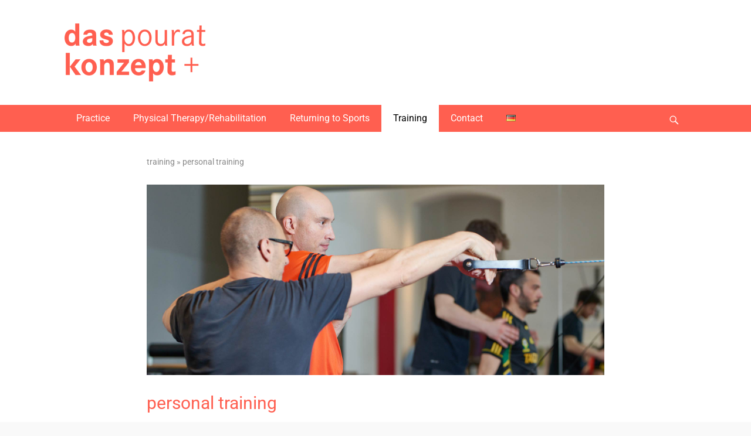

--- FILE ---
content_type: text/html; charset=UTF-8
request_url: https://www.praxis-physiotherapie-berlin.de/en/training-and-exercises/personal-training/
body_size: 7097
content:
<!DOCTYPE html><html lang="en-GB"><head><meta charset="UTF-8"><meta name="viewport" content="width=device-width, initial-scale=1, minimum-scale=1"><link rel="profile" href="http://gmpg.org/xfn/11"><link rel="pingback" href="https://www.praxis-physiotherapie-berlin.de/xmlrpc.php"><meta name='robots' content='index, follow, max-image-preview:large, max-snippet:-1, max-video-preview:-1' /><link rel="alternate" href="https://www.praxis-physiotherapie-berlin.de/de/training/personal-training/" hreflang="de" /><link rel="alternate" href="https://www.praxis-physiotherapie-berlin.de/en/training-and-exercises/personal-training/" hreflang="en" /><link media="all" href="https://www.praxis-physiotherapie-berlin.de/wp-content/cache/autoptimize/css/autoptimize_8b63b97563ccde4d76f2ca5263e87d24.css" rel="stylesheet"><style media="screen">.site-title a,.site-description{position:absolute !important;clip:rect(1px 1px 1px 1px);clip:rect(1px,1px,1px,1px)}</style><title>Personal Training - Physical therapy practice in Charlottenburg - Pourat</title><meta name="description" content="The Pourat Konzept physical therapy practice also offers personal training in Berlin Charlottenburg. Savignyplatz 9-10, 10623 Berlin. Tel: 030 - 43 073 692" /><link rel="canonical" href="https://www.praxis-physiotherapie-berlin.de/en/training-and-exercises/personal-training/" /><meta property="og:locale" content="en_GB" /><meta property="og:locale:alternate" content="de_DE" /><meta property="og:type" content="article" /><meta property="og:title" content="Personal Training - Physical therapy practice in Charlottenburg - Pourat" /><meta property="og:description" content="The Pourat Konzept physical therapy practice also offers personal training in Berlin Charlottenburg. Savignyplatz 9-10, 10623 Berlin. Tel: 030 - 43 073 692" /><meta property="og:url" content="https://www.praxis-physiotherapie-berlin.de/en/training-and-exercises/personal-training/" /><meta property="og:site_name" content="Pourat" /><meta property="article:modified_time" content="2019-11-22T10:40:28+00:00" /><meta property="og:image" content="https://www.praxis-physiotherapie-berlin.de/wp-content/uploads/2017/06/Das-Pourat-Konzept-Personal-Training.jpg" /><meta property="og:image:width" content="1920" /><meta property="og:image:height" content="800" /><meta property="og:image:type" content="image/jpeg" /><meta name="twitter:card" content="summary_large_image" /><meta name="twitter:label1" content="Estimated reading time" /><meta name="twitter:data1" content="1 minute" /> <script type="application/ld+json" class="yoast-schema-graph">{"@context":"https://schema.org","@graph":[{"@type":"WebPage","@id":"https://www.praxis-physiotherapie-berlin.de/en/training-and-exercises/personal-training/","url":"https://www.praxis-physiotherapie-berlin.de/en/training-and-exercises/personal-training/","name":"Personal Training - Physical therapy practice in Charlottenburg - Pourat","isPartOf":{"@id":"https://www.praxis-physiotherapie-berlin.de/en/#website"},"primaryImageOfPage":{"@id":"https://www.praxis-physiotherapie-berlin.de/en/training-and-exercises/personal-training/#primaryimage"},"image":{"@id":"https://www.praxis-physiotherapie-berlin.de/en/training-and-exercises/personal-training/#primaryimage"},"thumbnailUrl":"https://www.praxis-physiotherapie-berlin.de/wp-content/uploads/2017/06/Das-Pourat-Konzept-Personal-Training.jpg","datePublished":"2018-06-19T06:20:01+00:00","dateModified":"2019-11-22T10:40:28+00:00","description":"The Pourat Konzept physical therapy practice also offers personal training in Berlin Charlottenburg. Savignyplatz 9-10, 10623 Berlin. Tel: 030 - 43 073 692","breadcrumb":{"@id":"https://www.praxis-physiotherapie-berlin.de/en/training-and-exercises/personal-training/#breadcrumb"},"inLanguage":"en-GB","potentialAction":[{"@type":"ReadAction","target":["https://www.praxis-physiotherapie-berlin.de/en/training-and-exercises/personal-training/"]}]},{"@type":"ImageObject","inLanguage":"en-GB","@id":"https://www.praxis-physiotherapie-berlin.de/en/training-and-exercises/personal-training/#primaryimage","url":"https://www.praxis-physiotherapie-berlin.de/wp-content/uploads/2017/06/Das-Pourat-Konzept-Personal-Training.jpg","contentUrl":"https://www.praxis-physiotherapie-berlin.de/wp-content/uploads/2017/06/Das-Pourat-Konzept-Personal-Training.jpg","width":1920,"height":800},{"@type":"BreadcrumbList","@id":"https://www.praxis-physiotherapie-berlin.de/en/training-and-exercises/personal-training/#breadcrumb","itemListElement":[{"@type":"ListItem","position":1,"name":"Training","item":"https://www.praxis-physiotherapie-berlin.de/en/training-and-exercises/"},{"@type":"ListItem","position":2,"name":"Personal Training"}]},{"@type":"WebSite","@id":"https://www.praxis-physiotherapie-berlin.de/en/#website","url":"https://www.praxis-physiotherapie-berlin.de/en/","name":"Pourat","description":"Manuelle Therapie, Osteopathie, Sportphysiotherapie, Functional Training, Personal Training","publisher":{"@id":"https://www.praxis-physiotherapie-berlin.de/en/#organization"},"potentialAction":[{"@type":"SearchAction","target":{"@type":"EntryPoint","urlTemplate":"https://www.praxis-physiotherapie-berlin.de/en/?s={search_term_string}"},"query-input":{"@type":"PropertyValueSpecification","valueRequired":true,"valueName":"search_term_string"}}],"inLanguage":"en-GB"},{"@type":"Organization","@id":"https://www.praxis-physiotherapie-berlin.de/en/#organization","name":"Pourat Konzept","url":"https://www.praxis-physiotherapie-berlin.de/en/","logo":{"@type":"ImageObject","inLanguage":"en-GB","@id":"https://www.praxis-physiotherapie-berlin.de/en/#/schema/logo/image/","url":"https://www.praxis-physiotherapie-berlin.de/wp-content/uploads/2017/02/Das-Pourat-Konzept.png","contentUrl":"https://www.praxis-physiotherapie-berlin.de/wp-content/uploads/2017/02/Das-Pourat-Konzept.png","width":240,"height":99,"caption":"Pourat Konzept"},"image":{"@id":"https://www.praxis-physiotherapie-berlin.de/en/#/schema/logo/image/"}}]}</script> <link rel="alternate" type="application/rss+xml" title="Pourat &raquo; Feed" href="https://www.praxis-physiotherapie-berlin.de/en/feed/" /> <script type="text/javascript" src="https://www.praxis-physiotherapie-berlin.de/wp-includes/js/jquery/jquery.min.js?ver=3.7.1" id="jquery-core-js"></script> <!--[if lt IE 9]> <script type="text/javascript" src="https://www.praxis-physiotherapie-berlin.de/wp-content/themes/clean-journal/js/html5.min.js?ver=3.7.3" id="clean-journal-html5-js"></script> <![endif]--><link rel="https://api.w.org/" href="https://www.praxis-physiotherapie-berlin.de/wp-json/" /><link rel="alternate" title="JSON" type="application/json" href="https://www.praxis-physiotherapie-berlin.de/wp-json/wp/v2/pages/607" /><link rel="EditURI" type="application/rsd+xml" title="RSD" href="https://www.praxis-physiotherapie-berlin.de/xmlrpc.php?rsd" /><link rel='shortlink' href='https://www.praxis-physiotherapie-berlin.de/?p=607' /><link rel="alternate" title="oEmbed (JSON)" type="application/json+oembed" href="https://www.praxis-physiotherapie-berlin.de/wp-json/oembed/1.0/embed?url=https%3A%2F%2Fwww.praxis-physiotherapie-berlin.de%2Fen%2Ftraining-and-exercises%2Fpersonal-training%2F&#038;lang=en" /><link rel="alternate" title="oEmbed (XML)" type="text/xml+oembed" href="https://www.praxis-physiotherapie-berlin.de/wp-json/oembed/1.0/embed?url=https%3A%2F%2Fwww.praxis-physiotherapie-berlin.de%2Fen%2Ftraining-and-exercises%2Fpersonal-training%2F&#038;format=xml&#038;lang=en" /><link rel="icon" href="https://www.praxis-physiotherapie-berlin.de/wp-content/uploads/2017/02/Das-Pourat-Konzept-Icon-150x150.png" sizes="32x32" /><link rel="icon" href="https://www.praxis-physiotherapie-berlin.de/wp-content/uploads/2017/02/Das-Pourat-Konzept-Icon.png" sizes="192x192" /><link rel="apple-touch-icon" href="https://www.praxis-physiotherapie-berlin.de/wp-content/uploads/2017/02/Das-Pourat-Konzept-Icon.png" /><meta name="msapplication-TileImage" content="https://www.praxis-physiotherapie-berlin.de/wp-content/uploads/2017/02/Das-Pourat-Konzept-Icon.png" /><meta name="geo.region" content="DE-BE" /><meta name="geo.position" content="52.505908;13.321752" /><meta name="ICBM" content="52.505908, 13.321752" /> <script type="application/ld+json">{
	"@context":"http://schema.org",
	"@type":"LocalBusiness","isicV4":["8049","7991","8099"],"naics":["621340","713940"],
	"mainEntityOfPage":"https://www.praxis-physiotherapie-berlin.de/","url":"https://www.praxis-physiotherapie-berlin.de/",
	"logo":["https://www.praxis-physiotherapie-berlin.de/wp-content/uploads/2017/02/Das-Pourat-Konzept.png"],
	"image":["https://www.praxis-physiotherapie-berlin.de/wp-content/uploads/2017/02/Das-Pourat-Konzept.png"],
	"name":"Das Pourat Konzept: Physiotherapie in Berlin Charlottenburg","description":"Praxis Pourat für Physiotherapie in Berlin Charlottenburg - Osteopathie, Lymphdrainagen, Rehabiltiationstraining, Prävention.",
	"openingHours":"Mo,Tu,We,Th,Fr 07:00-21:00",
	"currenciesAccepted":"EUR","paymentAccepted":"Barzahlung, Banküberweisung, Rechnung",
	"address":{"@type":"PostalAddress","addressCountry":"DE","addressLocality":"Berlin","addressRegion":"Berlin","postalCode":"10623","streetAddress":"Savignyplatz 9-10"},
	"telephone":"+493043073692",
	"geo":{"@type":"GeoCoordinates","latitude":"52.505908","longitude":"13.321752"},"hasMap":"https://goo.gl/maps/j2bgCfWJFmoML1ks7",
	"sameAs":["https://www.instagram.com/daspouratkonzept/"]
}</script> </head><body class="wp-singular page-template-default page page-id-607 page-child parent-pageid-601 wp-custom-logo wp-theme-clean-journal no-sidebar content-width full-content mobile-menu-one"><div id="page" class="hfeed site"><header id="masthead" role="banner"><div class="wrapper"><div id="mobile-header-left-menu" class="mobile-menu-anchor primary-menu"> <a href="#mobile-header-left-nav" id="header-left-menu" class="genericon genericon-menu"> <span class="mobile-menu-text">Menu</span> </a></div><div id="site-branding" class="logo-right"><div id="site-header"><div class="site-title"><a href="https://www.praxis-physiotherapie-berlin.de/en/">Pourat</a></div><div class="site-description">Manuelle Therapie, Osteopathie, Sportphysiotherapie, Functional Training, Personal Training</div></div><div id="site-logo"><a href="https://www.praxis-physiotherapie-berlin.de/en/" class="custom-logo-link" rel="home"><img width="240" height="99" src="https://www.praxis-physiotherapie-berlin.de/wp-content/uploads/2017/02/Das-Pourat-Konzept.png" class="custom-logo" alt="Pourat" decoding="async" /></a></div></div><aside class="sidebar sidebar-header-right widget-area"><section class="widget widget_search" id="header-right-search"><div class="widget-wrap"><form role="search" method="get" class="search-form" action="https://www.praxis-physiotherapie-berlin.de/en/"> <label> <span class="screen-reader-text">Search for:</span> <input type="search" class="search-field" placeholder="Suche ..." value="" name="s" title="Search for:"> </label> <input type="submit" class="search-submit" value="Search"></form></div></section></aside></div></header><nav class="nav-primary search-enabled" role="navigation"><div class="wrapper"><div class="assistive-text">Primary Menu</div><div class="screen-reader-text skip-link"><a href="#content" title="Skip to content">Skip to content</a></div><ul id="menu-hauptmenue-en" class="menu clean-journal-nav-menu"><li id="menu-item-520" class="menu-item menu-item-type-post_type menu-item-object-page menu-item-home menu-item-has-children menu-item-520"><a href="https://www.praxis-physiotherapie-berlin.de/en/">Practice</a><ul class="sub-menu"><li id="menu-item-521" class="menu-item menu-item-type-post_type menu-item-object-page menu-item-521"><a href="https://www.praxis-physiotherapie-berlin.de/en/practice/welcome/">Welcome</a></li><li id="menu-item-524" class="menu-item menu-item-type-post_type menu-item-object-page menu-item-524"><a href="https://www.praxis-physiotherapie-berlin.de/en/practice/philosophy/">Philosophy</a></li><li id="menu-item-528" class="menu-item menu-item-type-post_type menu-item-object-page menu-item-528"><a href="https://www.praxis-physiotherapie-berlin.de/en/practice/team/">Team</a></li><li id="menu-item-531" class="menu-item menu-item-type-post_type menu-item-object-page menu-item-531"><a href="https://www.praxis-physiotherapie-berlin.de/en/practice/equipment-and-facilities/">Equipment and Facilities</a></li><li id="menu-item-537" class="menu-item menu-item-type-post_type menu-item-object-page menu-item-537"><a href="https://www.praxis-physiotherapie-berlin.de/en/practice/prices-and-cost-planning/">Prices and Cost Planning</a></li><li id="menu-item-543" class="menu-item menu-item-type-post_type menu-item-object-page menu-item-543"><a href="https://www.praxis-physiotherapie-berlin.de/en/practice/lectures-and-publications/">Lectures and Publications</a></li></ul></li><li id="menu-item-552" class="menu-item menu-item-type-post_type menu-item-object-page menu-item-has-children menu-item-552"><a href="https://www.praxis-physiotherapie-berlin.de/en/physical-therapy-rehabilitation/">Physical Therapy/Rehabilitation</a><ul class="sub-menu"><li id="menu-item-555" class="menu-item menu-item-type-post_type menu-item-object-page menu-item-555"><a href="https://www.praxis-physiotherapie-berlin.de/en/physical-therapy-rehabilitation/manual-therapy/">Manual Therapy</a></li><li id="menu-item-558" class="menu-item menu-item-type-post_type menu-item-object-page menu-item-558"><a href="https://www.praxis-physiotherapie-berlin.de/en/physical-therapy-rehabilitation/physical-therapy/">Physical Therapy</a></li><li id="menu-item-561" class="menu-item menu-item-type-post_type menu-item-object-page menu-item-561"><a href="https://www.praxis-physiotherapie-berlin.de/en/physical-therapy-rehabilitation/manual-lymphatic-drainage/">Manual Lymphatic Drainage</a></li><li id="menu-item-565" class="menu-item menu-item-type-post_type menu-item-object-page menu-item-565"><a href="https://www.praxis-physiotherapie-berlin.de/en/physical-therapy-rehabilitation/fango-treatment/">Fango Treatment</a></li><li id="menu-item-568" class="menu-item menu-item-type-post_type menu-item-object-page menu-item-568"><a href="https://www.praxis-physiotherapie-berlin.de/en/physical-therapy-rehabilitation/massage/">Massage</a></li><li id="menu-item-571" class="menu-item menu-item-type-post_type menu-item-object-page menu-item-571"><a href="https://www.praxis-physiotherapie-berlin.de/en/physical-therapy-rehabilitation/electrotherapy/">Electrotherapy</a></li><li id="menu-item-574" class="menu-item menu-item-type-post_type menu-item-object-page menu-item-574"><a href="https://www.praxis-physiotherapie-berlin.de/en/physical-therapy-rehabilitation/radial-shockwave-therapy/">Radial Shockwave Therapy</a></li><li id="menu-item-579" class="menu-item menu-item-type-post_type menu-item-object-page menu-item-579"><a href="https://www.praxis-physiotherapie-berlin.de/en/physical-therapy-rehabilitation/fascia-treatment/">Fascia Treatment</a></li><li id="menu-item-582" class="menu-item menu-item-type-post_type menu-item-object-page menu-item-582"><a href="https://www.praxis-physiotherapie-berlin.de/en/physical-therapy-rehabilitation/flossing-therapy/">Flossing Therapy</a></li><li id="menu-item-585" class="menu-item menu-item-type-post_type menu-item-object-page menu-item-585"><a href="https://www.praxis-physiotherapie-berlin.de/en/physical-therapy-rehabilitation/kinesio-taping/">Kinesio-Taping</a></li></ul></li><li id="menu-item-590" class="menu-item menu-item-type-post_type menu-item-object-page menu-item-has-children menu-item-590"><a href="https://www.praxis-physiotherapie-berlin.de/en/returning-to-sports/">Returning to Sports</a><ul class="sub-menu"><li id="menu-item-593" class="menu-item menu-item-type-post_type menu-item-object-page menu-item-593"><a href="https://www.praxis-physiotherapie-berlin.de/en/returning-to-sports/lower-extremity-injuries/">Lower Extremity Injuries</a></li><li id="menu-item-596" class="menu-item menu-item-type-post_type menu-item-object-page menu-item-596"><a href="https://www.praxis-physiotherapie-berlin.de/en/returning-to-sports/upper-extremity-injuries/">Upper Extremity Injuries</a></li><li id="menu-item-600" class="menu-item menu-item-type-post_type menu-item-object-page menu-item-600"><a href="https://www.praxis-physiotherapie-berlin.de/en/returning-to-sports/spine-injuries/">Spine Injuries</a></li></ul></li><li id="menu-item-603" class="menu-item menu-item-type-post_type menu-item-object-page current-page-ancestor current-menu-ancestor current-menu-parent current-page-parent current_page_parent current_page_ancestor menu-item-has-children menu-item-603"><a href="https://www.praxis-physiotherapie-berlin.de/en/training-and-exercises/">Training</a><ul class="sub-menu"><li id="menu-item-606" class="menu-item menu-item-type-post_type menu-item-object-page menu-item-606"><a href="https://www.praxis-physiotherapie-berlin.de/en/training-and-exercises/functional-training/">Functional Training</a></li><li id="menu-item-609" class="menu-item menu-item-type-post_type menu-item-object-page current-menu-item page_item page-item-607 current_page_item menu-item-609"><a href="https://www.praxis-physiotherapie-berlin.de/en/training-and-exercises/personal-training/" aria-current="page">Personal Training</a></li><li id="menu-item-612" class="menu-item menu-item-type-post_type menu-item-object-page menu-item-612"><a href="https://www.praxis-physiotherapie-berlin.de/en/training-and-exercises/ems/">EMS</a></li></ul></li><li id="menu-item-536" class="menu-item menu-item-type-post_type menu-item-object-page menu-item-has-children menu-item-536"><a href="https://www.praxis-physiotherapie-berlin.de/en/contact/">Contact</a><ul class="sub-menu"><li id="menu-item-662" class="menu-item menu-item-type-post_type menu-item-object-page menu-item-662"><a href="https://www.praxis-physiotherapie-berlin.de/en/contact/journey/">Journey</a></li><li id="menu-item-613" class="menu-item menu-item-type-post_type menu-item-object-page menu-item-has-children menu-item-613"><a href="https://www.praxis-physiotherapie-berlin.de/de/kontakt/impressum/">Imprint (de)</a><ul class="sub-menu"><li id="menu-item-614" class="menu-item menu-item-type-post_type menu-item-object-page menu-item-614"><a href="https://www.praxis-physiotherapie-berlin.de/de/kontakt/impressum/datenschutzerklaerung/">Privacy statement (de)</a></li></ul></li></ul></li><li id="menu-item-637-de" class="lang-item lang-item-4 lang-item-de lang-item-first menu-item menu-item-type-custom menu-item-object-custom menu-item-637-de"><a href="https://www.praxis-physiotherapie-berlin.de/de/training/personal-training/" hreflang="de-DE" lang="de-DE"><img src="[data-uri]" alt="Deutsch" width="16" height="11" style="width: 16px; height: 11px;" /></a></li></ul><div id="search-toggle" class="genericon"> <a class="screen-reader-text" href="#search-container">Search</a></div><div id="search-container" class="displaynone"><form role="search" method="get" class="search-form" action="https://www.praxis-physiotherapie-berlin.de/en/"> <label> <span class="screen-reader-text">Search for:</span> <input type="search" class="search-field" placeholder="Suche ..." value="" name="s" title="Search for:"> </label> <input type="submit" class="search-submit" value="Search"></form></div></div></nav><div id="content" class="site-content"><div class="wrapper"><main id="main" class="site-main" role="main"><article id="post-607" class="post-607 page type-page status-publish has-post-thumbnail hentry"><div class="brotkruemel" typeof="BreadcrumbList"><span><span><a href="https://www.praxis-physiotherapie-berlin.de/en/training-and-exercises/">Training</a></span> » <span class="breadcrumb_last" aria-current="page">Personal Training</span></span></div><figure class="featured-image from-metabox featured"> <img width="1920" height="800" src="https://www.praxis-physiotherapie-berlin.de/wp-content/uploads/2017/06/Das-Pourat-Konzept-Personal-Training.jpg" class="attachment-clean-journalfeatured size-clean-journalfeatured wp-post-image" alt="" decoding="async" srcset="https://www.praxis-physiotherapie-berlin.de/wp-content/uploads/2017/06/Das-Pourat-Konzept-Personal-Training.jpg 1920w, https://www.praxis-physiotherapie-berlin.de/wp-content/uploads/2017/06/Das-Pourat-Konzept-Personal-Training-300x125.jpg 300w, https://www.praxis-physiotherapie-berlin.de/wp-content/uploads/2017/06/Das-Pourat-Konzept-Personal-Training-768x320.jpg 768w, https://www.praxis-physiotherapie-berlin.de/wp-content/uploads/2017/06/Das-Pourat-Konzept-Personal-Training-1024x427.jpg 1024w" sizes="(max-width: 1920px) 100vw, 1920px" /></figure><div class="entry-container"><header class="entry-header"><h1 class="entry-title">Personal Training</h1></header><div class="entry-content"><h2>Continued Development</h2><p>Many patients would like to stabilize and further improve their training condition after a successful rehabilitation. For this purpose, we offer continued personal training to both patients and anyone interested in staying fit or further improving their physical abilities.</p><p><img decoding="async" class="alignnone wp-image-442 size-large" src="https://www.praxis-physiotherapie-berlin.de/wp-content/uploads/2017/07/Das-Pourat-Konzept-Personal-Training-04-1024x768.jpg" alt="" width="780" height="585" srcset="https://www.praxis-physiotherapie-berlin.de/wp-content/uploads/2017/07/Das-Pourat-Konzept-Personal-Training-04.jpg 1024w, https://www.praxis-physiotherapie-berlin.de/wp-content/uploads/2017/07/Das-Pourat-Konzept-Personal-Training-04-300x225.jpg 300w, https://www.praxis-physiotherapie-berlin.de/wp-content/uploads/2017/07/Das-Pourat-Konzept-Personal-Training-04-768x576.jpg 768w, https://www.praxis-physiotherapie-berlin.de/wp-content/uploads/2017/07/Das-Pourat-Konzept-Personal-Training-04-350x263.jpg 350w, https://www.praxis-physiotherapie-berlin.de/wp-content/uploads/2017/07/Das-Pourat-Konzept-Personal-Training-04-780x586.jpg 780w, https://www.praxis-physiotherapie-berlin.de/wp-content/uploads/2017/07/Das-Pourat-Konzept-Personal-Training-04-250x188.jpg 250w" sizes="(max-width: 780px) 100vw, 780px" /></p><h2>Customized Programs</h2><p>In order to be healthier, more resilient, and to move efficiently you first need to know your physical weaknesses.</p><p>With the help of various screening methods, our team can analyze a patient&#8217;s current training status and create a training plan tailored to their personal goals. Whether you’d like to visit our studio regularly for private sessions or need help drafting an at-home fitness regimen, we are able to come up with a personalized program to suit all of your physical needs.</p><p><img loading="lazy" decoding="async" class="alignnone wp-image-268 size-large" src="https://www.praxis-physiotherapie-berlin.de/wp-content/uploads/2017/06/Das-Pourat-Konzept-Personal-Training-03-1024x770.jpg" alt="" width="780" height="587" srcset="https://www.praxis-physiotherapie-berlin.de/wp-content/uploads/2017/06/Das-Pourat-Konzept-Personal-Training-03.jpg 1024w, https://www.praxis-physiotherapie-berlin.de/wp-content/uploads/2017/06/Das-Pourat-Konzept-Personal-Training-03-300x226.jpg 300w, https://www.praxis-physiotherapie-berlin.de/wp-content/uploads/2017/06/Das-Pourat-Konzept-Personal-Training-03-768x578.jpg 768w, https://www.praxis-physiotherapie-berlin.de/wp-content/uploads/2017/06/Das-Pourat-Konzept-Personal-Training-03-350x263.jpg 350w, https://www.praxis-physiotherapie-berlin.de/wp-content/uploads/2017/06/Das-Pourat-Konzept-Personal-Training-03-780x586.jpg 780w, https://www.praxis-physiotherapie-berlin.de/wp-content/uploads/2017/06/Das-Pourat-Konzept-Personal-Training-03-250x188.jpg 250w" sizes="auto, (max-width: 780px) 100vw, 780px" /></p></div></div><div class="pouratPlus"><img src="/wp-content/uploads/2017/02/Das-Pourat-Konzept-Plus.png" alt="Das Pourat-Prinzip-Plus" /></div></article></main></div></div><footer id="colophon" class="site-footer" role="contentinfo"><div id="supplementary" class="three"><div class="wrapper"><div id="first" class="widget-area" role="complementary"><section id="text-5" class="widget widget_text"><div class="widget-wrap"><h4 class="widget-title">Address</h4><div class="textwidget"><address><strong>Das Pourat Konzept</strong><br /> <a href="https://goo.gl/maps/y4nijJrMRzzi57Pp8" target="_blank" rel="noopener">Savignyplatz 9-10<br /> 10623 Berlin</a></address><h4 class="widget-title">Opening hours</h4><p>Mon. to Fri. 8 am &#8211; 8 pm<br /> All dates by telephone agreement</p></div></div></section></div><div id="second" class="widget-area" role="complementary"><section id="text-6" class="widget widget_text"><div class="widget-wrap"><h4 class="widget-title">Opening hours</h4><div class="textwidget"><p>Mo to Fr: 7 AM &#8211; 9 PM<br /> All dates by telephone agreement</p></div></div></section></div><div id="third" class="widget-area" role="complementary"><section id="text-7" class="widget widget_text"><div class="widget-wrap"><h4 class="widget-title">Contact</h4><div class="textwidget"><p>Tel: <a href="tel:+493043073692">+49 (0) 30 43 073 692</a><br /> <a href="&#109;&#x61;&#x69;l&#116;&#x6f;:&#105;&#x6e;&#x66;&#111;&#x40;&#x70;h&#121;&#x73;i&#111;&#x2d;&#x70;&#111;&#x75;&#x72;a&#116;&#x2e;d&#101;">&#x69;&#x6e;&#x66;&#x6f;&#x40;&#112;&#104;&#121;&#115;io-&#x70;&#x6f;&#x75;&#x72;&#x61;&#x74;&#46;&#100;&#101;</a><br /> <a href="/de/kontakt/impressum/">Imprint</a> &#8211; <a href="/de/kontakt/impressum/datenschutzerklaerung/">Privacy, Cookies</a></p><p><a href="https://www.instagram.com/daspouratkonzept/" target="_blank" rel="noopener"><img loading="lazy" decoding="async" class="alignnone size-full wp-image-1086" src="https://www.praxis-physiotherapie-berlin.de/wp-content/uploads/2019/12/instagram-logo-16.png" alt="Pourat Konzept at Instagram" width="16" height="16" style="vertical-align: sub;" /> Pourat Konzept at Instagram</a></p><ul class="polylang_langswitcher"><li class="lang-item lang-item-4 lang-item-de lang-item-first"><a lang="de-DE" hreflang="de-DE" href="https://www.praxis-physiotherapie-berlin.de/de/training/personal-training/">Deutsch</a></li><li class="lang-item lang-item-7 lang-item-en current-lang"><a lang="en-GB" hreflang="en-GB" href="https://www.praxis-physiotherapie-berlin.de/en/training-and-exercises/personal-training/" aria-current="true">English</a></li></ul></div></div></section></div></div></div><div id="site-generator"><div class="wrapper"><div id="footer-content" class="copyright">Copyright &copy; 2026 <a href="https://www.praxis-physiotherapie-berlin.de/en/">Pourat</a>. All Rights Reserved.</div></div></div></footer></div> <a href="#masthead" id="scrollup" class="genericon"><span class="screen-reader-text">Scroll Up</span></a><nav id="mobile-header-left-nav" class="mobile-menu" role="navigation"><ul id="header-left-nav" class="menu"><li class="menu-item menu-item-type-post_type menu-item-object-page menu-item-home menu-item-has-children menu-item-520"><a href="https://www.praxis-physiotherapie-berlin.de/en/">Practice</a><ul class="sub-menu"><li class="menu-item menu-item-type-post_type menu-item-object-page menu-item-521"><a href="https://www.praxis-physiotherapie-berlin.de/en/practice/welcome/">Welcome</a></li><li class="menu-item menu-item-type-post_type menu-item-object-page menu-item-524"><a href="https://www.praxis-physiotherapie-berlin.de/en/practice/philosophy/">Philosophy</a></li><li class="menu-item menu-item-type-post_type menu-item-object-page menu-item-528"><a href="https://www.praxis-physiotherapie-berlin.de/en/practice/team/">Team</a></li><li class="menu-item menu-item-type-post_type menu-item-object-page menu-item-531"><a href="https://www.praxis-physiotherapie-berlin.de/en/practice/equipment-and-facilities/">Equipment and Facilities</a></li><li class="menu-item menu-item-type-post_type menu-item-object-page menu-item-537"><a href="https://www.praxis-physiotherapie-berlin.de/en/practice/prices-and-cost-planning/">Prices and Cost Planning</a></li><li class="menu-item menu-item-type-post_type menu-item-object-page menu-item-543"><a href="https://www.praxis-physiotherapie-berlin.de/en/practice/lectures-and-publications/">Lectures and Publications</a></li></ul></li><li class="menu-item menu-item-type-post_type menu-item-object-page menu-item-has-children menu-item-552"><a href="https://www.praxis-physiotherapie-berlin.de/en/physical-therapy-rehabilitation/">Physical Therapy/Rehabilitation</a><ul class="sub-menu"><li class="menu-item menu-item-type-post_type menu-item-object-page menu-item-555"><a href="https://www.praxis-physiotherapie-berlin.de/en/physical-therapy-rehabilitation/manual-therapy/">Manual Therapy</a></li><li class="menu-item menu-item-type-post_type menu-item-object-page menu-item-558"><a href="https://www.praxis-physiotherapie-berlin.de/en/physical-therapy-rehabilitation/physical-therapy/">Physical Therapy</a></li><li class="menu-item menu-item-type-post_type menu-item-object-page menu-item-561"><a href="https://www.praxis-physiotherapie-berlin.de/en/physical-therapy-rehabilitation/manual-lymphatic-drainage/">Manual Lymphatic Drainage</a></li><li class="menu-item menu-item-type-post_type menu-item-object-page menu-item-565"><a href="https://www.praxis-physiotherapie-berlin.de/en/physical-therapy-rehabilitation/fango-treatment/">Fango Treatment</a></li><li class="menu-item menu-item-type-post_type menu-item-object-page menu-item-568"><a href="https://www.praxis-physiotherapie-berlin.de/en/physical-therapy-rehabilitation/massage/">Massage</a></li><li class="menu-item menu-item-type-post_type menu-item-object-page menu-item-571"><a href="https://www.praxis-physiotherapie-berlin.de/en/physical-therapy-rehabilitation/electrotherapy/">Electrotherapy</a></li><li class="menu-item menu-item-type-post_type menu-item-object-page menu-item-574"><a href="https://www.praxis-physiotherapie-berlin.de/en/physical-therapy-rehabilitation/radial-shockwave-therapy/">Radial Shockwave Therapy</a></li><li class="menu-item menu-item-type-post_type menu-item-object-page menu-item-579"><a href="https://www.praxis-physiotherapie-berlin.de/en/physical-therapy-rehabilitation/fascia-treatment/">Fascia Treatment</a></li><li class="menu-item menu-item-type-post_type menu-item-object-page menu-item-582"><a href="https://www.praxis-physiotherapie-berlin.de/en/physical-therapy-rehabilitation/flossing-therapy/">Flossing Therapy</a></li><li class="menu-item menu-item-type-post_type menu-item-object-page menu-item-585"><a href="https://www.praxis-physiotherapie-berlin.de/en/physical-therapy-rehabilitation/kinesio-taping/">Kinesio-Taping</a></li></ul></li><li class="menu-item menu-item-type-post_type menu-item-object-page menu-item-has-children menu-item-590"><a href="https://www.praxis-physiotherapie-berlin.de/en/returning-to-sports/">Returning to Sports</a><ul class="sub-menu"><li class="menu-item menu-item-type-post_type menu-item-object-page menu-item-593"><a href="https://www.praxis-physiotherapie-berlin.de/en/returning-to-sports/lower-extremity-injuries/">Lower Extremity Injuries</a></li><li class="menu-item menu-item-type-post_type menu-item-object-page menu-item-596"><a href="https://www.praxis-physiotherapie-berlin.de/en/returning-to-sports/upper-extremity-injuries/">Upper Extremity Injuries</a></li><li class="menu-item menu-item-type-post_type menu-item-object-page menu-item-600"><a href="https://www.praxis-physiotherapie-berlin.de/en/returning-to-sports/spine-injuries/">Spine Injuries</a></li></ul></li><li class="menu-item menu-item-type-post_type menu-item-object-page current-page-ancestor current-menu-ancestor current-menu-parent current-page-parent current_page_parent current_page_ancestor menu-item-has-children menu-item-603"><a href="https://www.praxis-physiotherapie-berlin.de/en/training-and-exercises/">Training</a><ul class="sub-menu"><li class="menu-item menu-item-type-post_type menu-item-object-page menu-item-606"><a href="https://www.praxis-physiotherapie-berlin.de/en/training-and-exercises/functional-training/">Functional Training</a></li><li class="menu-item menu-item-type-post_type menu-item-object-page current-menu-item page_item page-item-607 current_page_item menu-item-609"><a href="https://www.praxis-physiotherapie-berlin.de/en/training-and-exercises/personal-training/" aria-current="page">Personal Training</a></li><li class="menu-item menu-item-type-post_type menu-item-object-page menu-item-612"><a href="https://www.praxis-physiotherapie-berlin.de/en/training-and-exercises/ems/">EMS</a></li></ul></li><li class="menu-item menu-item-type-post_type menu-item-object-page menu-item-has-children menu-item-536"><a href="https://www.praxis-physiotherapie-berlin.de/en/contact/">Contact</a><ul class="sub-menu"><li class="menu-item menu-item-type-post_type menu-item-object-page menu-item-662"><a href="https://www.praxis-physiotherapie-berlin.de/en/contact/journey/">Journey</a></li><li class="menu-item menu-item-type-post_type menu-item-object-page menu-item-has-children menu-item-613"><a href="https://www.praxis-physiotherapie-berlin.de/de/kontakt/impressum/">Imprint (de)</a><ul class="sub-menu"><li class="menu-item menu-item-type-post_type menu-item-object-page menu-item-614"><a href="https://www.praxis-physiotherapie-berlin.de/de/kontakt/impressum/datenschutzerklaerung/">Privacy statement (de)</a></li></ul></li></ul></li><li class="lang-item lang-item-4 lang-item-de lang-item-first menu-item menu-item-type-custom menu-item-object-custom menu-item-637-de"><a href="https://www.praxis-physiotherapie-berlin.de/de/training/personal-training/" hreflang="de-DE" lang="de-DE"><img src="[data-uri]" alt="Deutsch" width="16" height="11" style="width: 16px; height: 11px;" /></a></li></ul></nav> <script type="speculationrules">{"prefetch":[{"source":"document","where":{"and":[{"href_matches":"\/*"},{"not":{"href_matches":["\/wp-*.php","\/wp-admin\/*","\/wp-content\/uploads\/*","\/wp-content\/*","\/wp-content\/plugins\/*","\/wp-content\/themes\/clean-journal\/*","\/*\\?(.+)"]}},{"not":{"selector_matches":"a[rel~=\"nofollow\"]"}},{"not":{"selector_matches":".no-prefetch, .no-prefetch a"}}]},"eagerness":"conservative"}]}</script> <script type="text/javascript" id="wp-i18n-js-after">wp.i18n.setLocaleData( { 'text direction\u0004ltr': [ 'ltr' ] } );</script> <script type="text/javascript" id="contact-form-7-js-translations">( function( domain, translations ) {
	var localeData = translations.locale_data[ domain ] || translations.locale_data.messages;
	localeData[""].domain = domain;
	wp.i18n.setLocaleData( localeData, domain );
} )( "contact-form-7", {"translation-revision-date":"2024-05-21 11:58:24+0000","generator":"GlotPress\/4.0.1","domain":"messages","locale_data":{"messages":{"":{"domain":"messages","plural-forms":"nplurals=2; plural=n != 1;","lang":"en_GB"},"Error:":["Error:"]}},"comment":{"reference":"includes\/js\/index.js"}} );</script> <script type="text/javascript" id="contact-form-7-js-before">var wpcf7 = {
    "api": {
        "root": "https:\/\/www.praxis-physiotherapie-berlin.de\/wp-json\/",
        "namespace": "contact-form-7\/v1"
    }
};</script> <script type="text/javascript" src="https://www.praxis-physiotherapie-berlin.de/wp-content/cache/autoptimize/js/autoptimize_single_2912c657d0592cc532dff73d0d2ce7bb.js?ver=6.1.4" id="contact-form-7-js"></script> <script type="text/javascript" id="easy-swipebox-init-js-extra">var easySwipeBox_localize_init_var = {"lightbox":{"useCSS":true,"useSVG":true,"removeBarsOnMobile":true,"hideCloseButtonOnMobile":false,"hideBarsDelay":3000,"videoMaxWidth":1140,"vimeoColor":"cccccc","loopAtEnd":false,"autoplayVideos":false},"autodetect":{"autodetectImage":true,"autodetectVideo":true,"autodetectExclude":".no-swipebox"}};</script> <script defer src="https://www.praxis-physiotherapie-berlin.de/wp-content/cache/autoptimize/js/autoptimize_2d80e7ca8fcdc264935698fd43d8fbd2.js"></script></body></html>